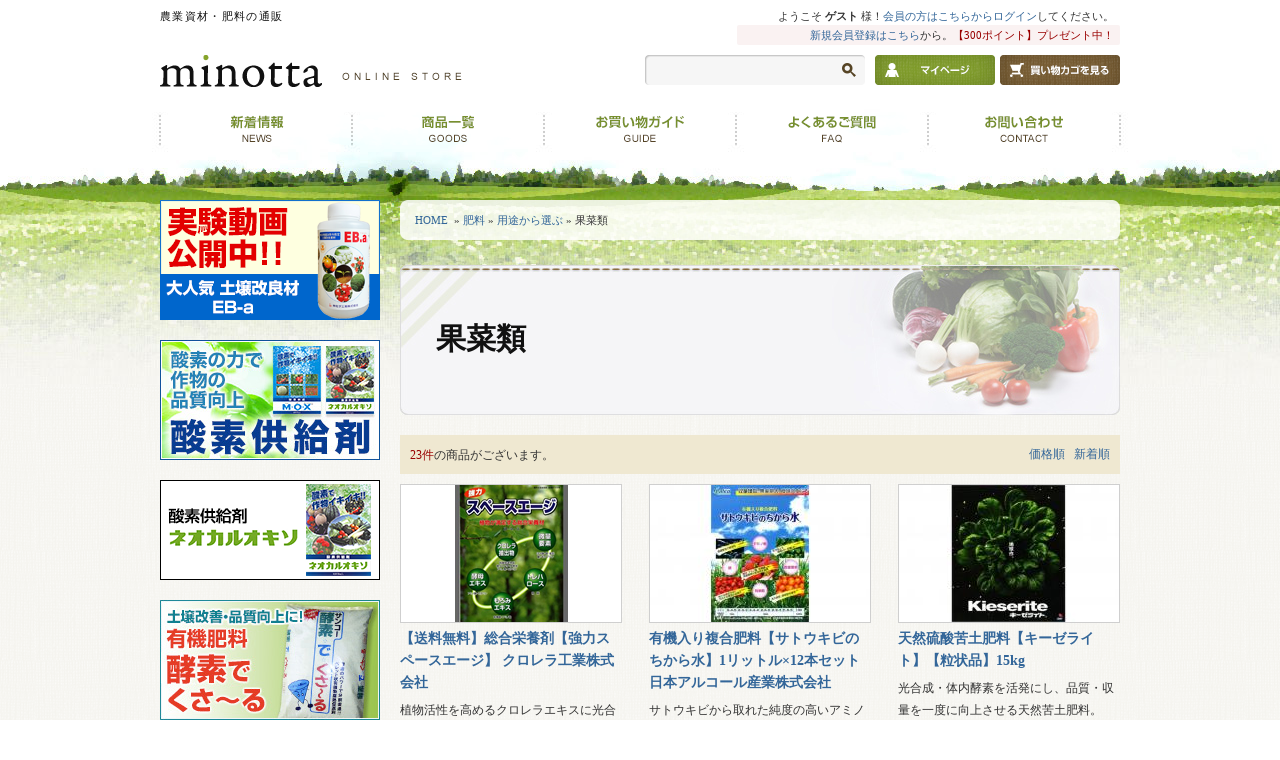

--- FILE ---
content_type: text/html; charset=UTF-8
request_url: https://www.minotta-store.com/products/category/10
body_size: 13159
content:
<?xml version="1.0" encoding="UTF-8"?>
<!DOCTYPE html PUBLIC "-//W3C//DTD XHTML 1.0 Transitional//EN" "http://www.w3.org/TR/xhtml1/DTD/xhtml1-transitional.dtd">

<html xmlns="http://www.w3.org/1999/xhtml" lang="ja" xml:lang="ja"  >
<head>
<meta http-equiv="Content-Type" content="text/html; charset=UTF-8" />
<meta http-equiv="Content-Script-Type" content="text/javascript" />
<meta http-equiv="Content-Style-Type" content="text/css" />

<title>果菜類 | 肥料・農薬の通販 minotta(クロロゲン・キーゼライト・EB-a・MOX・ネオカルオキソ)</title>
<meta name="description" content="土壌改良剤EB-a(イービーエー)や酸素供給剤のネオカルオキソ、肥料や農薬など、農業用品の通販サイトminotta(ミノッタ)です。" />
<meta name="keywords" content="EB-a,イービーエー,土壌改良剤,農業,肥料,農薬販売,農業資材,農業用品,農機具,ガーデニング,品揃え,安い,通販,minotta,ミノッタ" />
<link rel="shortcut icon" href="/user_data/packages/default/img/common/favicon.ico" />
<link rel="icon" type="image/vnd.microsoft.icon" href="/user_data/packages/default/img/common/favicon.ico" />

<script type="text/javascript" src="/user_data/packages/default/js/import.js"></script>
<link rel="stylesheet" href="/user_data/packages/default/css/import.css" type="text/css" media="all" />
<link rel="alternate" type="application/rss+xml" title="RSS" href="https://www.minotta-store.com/rss/" />

<script type="text/javascript">//<![CDATA[
    var productsClassCategories = {"117":{"__unselected":{"__unselected":{"name":"\u9078\u629e\u3057\u3066\u304f\u3060\u3055\u3044","product_class_id":"202","product_type":"1"}},"14":{"#":{"classcategory_id2":"","name":"\u9078\u629e\u3057\u3066\u304f\u3060\u3055\u3044"},"#0":{"classcategory_id2":"0","name":"","stock_find":true,"price01":"","price02":"5,610","point":"51","product_code":"122003000300","product_class_id":"202","product_type":"1","price01_no_inctax":"","price02_no_inctax":"5,100"}},"20":{"#":{"classcategory_id2":"","name":"\u9078\u629e\u3057\u3066\u304f\u3060\u3055\u3044"},"#0":{"classcategory_id2":"0","name":"","stock_find":true,"price01":"","price02":"47,300","point":"430","product_code":"122003000300","product_class_id":"204","product_type":"1","price01_no_inctax":"","price02_no_inctax":"43,000"}}},"105":{"__unselected":{"__unselected":{"name":"\u9078\u629e\u3057\u3066\u304f\u3060\u3055\u3044","product_class_id":"189","product_type":"1"}},"12":{"#":{"classcategory_id2":"","name":"\u9078\u629e\u3057\u3066\u304f\u3060\u3055\u3044"},"#0":{"classcategory_id2":"0","name":"","stock_find":true,"price01":"","price02":"15,708","point":"142","product_code":"188000010102","product_class_id":"189","product_type":"1","price01_no_inctax":"","price02_no_inctax":"14,280"}},"13":{"#":{"classcategory_id2":"","name":"\u9078\u629e\u3057\u3066\u304f\u3060\u3055\u3044"},"#0":{"classcategory_id2":"0","name":"","stock_find":true,"price01":"","price02":"15,708","point":"142","product_code":"188000010102","product_class_id":"188","product_type":"1","price01_no_inctax":"","price02_no_inctax":"14,280"}}},"102":{"__unselected":{"__unselected":{"name":"\u9078\u629e\u3057\u3066\u304f\u3060\u3055\u3044","product_class_id":"177","product_type":"1"}},"__unselected2":{"#":{"classcategory_id2":"","name":"\u9078\u629e\u3057\u3066\u304f\u3060\u3055\u3044"},"#0":{"classcategory_id2":"0","name":"","stock_find":true,"price01":"","price02":"3,102","point":"28","product_code":"122001100100","product_class_id":"177","product_type":"1"}},"0":{"#0":{"price01_no_inctax":"","price02_no_inctax":"2,820"}}},"99":{"__unselected":{"__unselected":{"name":"\u9078\u629e\u3057\u3066\u304f\u3060\u3055\u3044","product_class_id":"174","product_type":"1"}},"__unselected2":{"#":{"classcategory_id2":"","name":"\u9078\u629e\u3057\u3066\u304f\u3060\u3055\u3044"},"#0":{"classcategory_id2":"0","name":"","stock_find":true,"price01":"","price02":"1,628","point":"14","product_code":"189100102503","product_class_id":"174","product_type":"1"}},"0":{"#0":{"price01_no_inctax":"","price02_no_inctax":"1,480"}}},"97":{"__unselected":{"__unselected":{"name":"\u9078\u629e\u3057\u3066\u304f\u3060\u3055\u3044","product_class_id":"172","product_type":"1"}},"__unselected2":{"#":{"classcategory_id2":"","name":"\u9078\u629e\u3057\u3066\u304f\u3060\u3055\u3044"},"#0":{"classcategory_id2":"0","name":" (\u54c1\u5207\u308c\u4e2d)","stock_find":false,"price01":"","price02":"4,345","point":"39","product_code":"122001004100","product_class_id":"172","product_type":"1"}},"0":{"#0":{"price01_no_inctax":"","price02_no_inctax":"3,950"}}},"96":{"__unselected":{"__unselected":{"name":"\u9078\u629e\u3057\u3066\u304f\u3060\u3055\u3044","product_class_id":"171","product_type":"1"}},"__unselected2":{"#":{"classcategory_id2":"","name":"\u9078\u629e\u3057\u3066\u304f\u3060\u3055\u3044"},"#0":{"classcategory_id2":"0","name":" (\u54c1\u5207\u308c\u4e2d)","stock_find":false,"price01":"","price02":"4,785","point":"43","product_code":"122001004000","product_class_id":"171","product_type":"1"}},"0":{"#0":{"price01_no_inctax":"","price02_no_inctax":"4,350"}}},"74":{"__unselected":{"__unselected":{"name":"\u9078\u629e\u3057\u3066\u304f\u3060\u3055\u3044","product_class_id":"125","product_type":"1"}},"12":{"#":{"classcategory_id2":"","name":"\u9078\u629e\u3057\u3066\u304f\u3060\u3055\u3044"},"#0":{"classcategory_id2":"0","name":"","stock_find":true,"price01":"","price02":"15,818","point":"143","product_code":"188000010103","product_class_id":"125","product_type":"1","price01_no_inctax":"","price02_no_inctax":"14,380"}},"13":{"#":{"classcategory_id2":"","name":"\u9078\u629e\u3057\u3066\u304f\u3060\u3055\u3044"},"#0":{"classcategory_id2":"0","name":"","stock_find":true,"price01":"","price02":"15,818","point":"143","product_code":"188000010103","product_class_id":"124","product_type":"1","price01_no_inctax":"","price02_no_inctax":"14,380"}}},"41":{"__unselected":{"__unselected":{"name":"\u9078\u629e\u3057\u3066\u304f\u3060\u3055\u3044","product_class_id":"63","product_type":"1"}},"__unselected2":{"#":{"classcategory_id2":"","name":"\u9078\u629e\u3057\u3066\u304f\u3060\u3055\u3044"},"#0":{"classcategory_id2":"0","name":" (\u54c1\u5207\u308c\u4e2d)","stock_find":false,"price01":"","price02":"4,290","point":"39","product_code":"4","product_class_id":"63","product_type":"1"}},"0":{"#0":{"price01_no_inctax":"","price02_no_inctax":"3,900"}}},"30":{"__unselected":{"__unselected":{"name":"\u9078\u629e\u3057\u3066\u304f\u3060\u3055\u3044","product_class_id":"30","product_type":"1"}},"__unselected2":{"#":{"classcategory_id2":"","name":"\u9078\u629e\u3057\u3066\u304f\u3060\u3055\u3044"},"#0":{"classcategory_id2":"0","name":"","stock_find":true,"price01":"","price02":"3,256","point":"29","product_code":"29","product_class_id":"30","product_type":"1"}},"0":{"#0":{"price01_no_inctax":"","price02_no_inctax":"2,960"}}},"28":{"__unselected":{"__unselected":{"name":"\u9078\u629e\u3057\u3066\u304f\u3060\u3055\u3044","product_class_id":"28","product_type":"1"}},"__unselected2":{"#":{"classcategory_id2":"","name":"\u9078\u629e\u3057\u3066\u304f\u3060\u3055\u3044"},"#0":{"classcategory_id2":"0","name":" (\u54c1\u5207\u308c\u4e2d)","stock_find":false,"price01":"","price02":"8,415","point":"76","product_code":"33","product_class_id":"28","product_type":"1"}},"0":{"#0":{"price01_no_inctax":"","price02_no_inctax":"7,650"}}},"27":{"__unselected":{"__unselected":{"name":"\u9078\u629e\u3057\u3066\u304f\u3060\u3055\u3044","product_class_id":"27","product_type":"1"}},"__unselected2":{"#":{"classcategory_id2":"","name":"\u9078\u629e\u3057\u3066\u304f\u3060\u3055\u3044"},"#0":{"classcategory_id2":"0","name":" (\u54c1\u5207\u308c\u4e2d)","stock_find":false,"price01":"","price02":"8,415","point":"76","product_code":"32","product_class_id":"27","product_type":"1"}},"0":{"#0":{"price01_no_inctax":"","price02_no_inctax":"7,650"}}},"26":{"__unselected":{"__unselected":{"name":"\u9078\u629e\u3057\u3066\u304f\u3060\u3055\u3044","product_class_id":"26","product_type":"1"}},"__unselected2":{"#":{"classcategory_id2":"","name":"\u9078\u629e\u3057\u3066\u304f\u3060\u3055\u3044"},"#0":{"classcategory_id2":"0","name":" (\u54c1\u5207\u308c\u4e2d)","stock_find":false,"price01":"","price02":"8,415","point":"76","product_code":"31","product_class_id":"26","product_type":"1"}},"0":{"#0":{"price01_no_inctax":"","price02_no_inctax":"7,650"}}},"25":{"__unselected":{"__unselected":{"name":"\u9078\u629e\u3057\u3066\u304f\u3060\u3055\u3044","product_class_id":"25","product_type":"1"}},"__unselected2":{"#":{"classcategory_id2":"","name":"\u9078\u629e\u3057\u3066\u304f\u3060\u3055\u3044"},"#0":{"classcategory_id2":"0","name":"","stock_find":true,"price01":"","price02":"4,719","point":"42","product_code":"26","product_class_id":"25","product_type":"1"}},"0":{"#0":{"price01_no_inctax":"","price02_no_inctax":"4,290"}}},"22":{"__unselected":{"__unselected":{"name":"\u9078\u629e\u3057\u3066\u304f\u3060\u3055\u3044","product_class_id":"22","product_type":"1"}},"__unselected2":{"#":{"classcategory_id2":"","name":"\u9078\u629e\u3057\u3066\u304f\u3060\u3055\u3044"},"#0":{"classcategory_id2":"0","name":"","stock_find":true,"price01":"","price02":"2,530","point":"23","product_code":"23","product_class_id":"22","product_type":"1"}},"0":{"#0":{"price01_no_inctax":"","price02_no_inctax":"2,300"}}},"20":{"__unselected":{"__unselected":{"name":"\u9078\u629e\u3057\u3066\u304f\u3060\u3055\u3044","product_class_id":"20","product_type":"1"}},"__unselected2":{"#":{"classcategory_id2":"","name":"\u9078\u629e\u3057\u3066\u304f\u3060\u3055\u3044"},"#0":{"classcategory_id2":"0","name":"","stock_find":true,"price01":"","price02":"3,630","point":"33","product_code":"24","product_class_id":"20","product_type":"1"}},"0":{"#0":{"price01_no_inctax":"","price02_no_inctax":"3,300"}}},"19":{"__unselected":{"__unselected":{"name":"\u9078\u629e\u3057\u3066\u304f\u3060\u3055\u3044","product_class_id":"19","product_type":"1"}},"__unselected2":{"#":{"classcategory_id2":"","name":"\u9078\u629e\u3057\u3066\u304f\u3060\u3055\u3044"},"#0":{"classcategory_id2":"0","name":"","stock_find":true,"price01":"","price02":"5,038","point":"45","product_code":"19","product_class_id":"19","product_type":"1"}},"0":{"#0":{"price01_no_inctax":"","price02_no_inctax":"4,580"}}},"18":{"__unselected":{"__unselected":{"name":"\u9078\u629e\u3057\u3066\u304f\u3060\u3055\u3044","product_class_id":"18","product_type":"1"}},"__unselected2":{"#":{"classcategory_id2":"","name":"\u9078\u629e\u3057\u3066\u304f\u3060\u3055\u3044"},"#0":{"classcategory_id2":"0","name":"","stock_find":true,"price01":"","price02":"5,610","point":"51","product_code":"18","product_class_id":"18","product_type":"1"}},"0":{"#0":{"price01_no_inctax":"","price02_no_inctax":"5,100"}}},"17":{"__unselected":{"__unselected":{"name":"\u9078\u629e\u3057\u3066\u304f\u3060\u3055\u3044","product_class_id":"17","product_type":"1"}},"__unselected2":{"#":{"classcategory_id2":"","name":"\u9078\u629e\u3057\u3066\u304f\u3060\u3055\u3044"},"#0":{"classcategory_id2":"0","name":"","stock_find":true,"price01":"","price02":"2,365","point":"21","product_code":"122002300500","product_class_id":"17","product_type":"1"}},"0":{"#0":{"price01_no_inctax":"","price02_no_inctax":"2,150"}}},"16":{"__unselected":{"__unselected":{"name":"\u9078\u629e\u3057\u3066\u304f\u3060\u3055\u3044","product_class_id":"16","product_type":"1"}},"__unselected2":{"#":{"classcategory_id2":"","name":"\u9078\u629e\u3057\u3066\u304f\u3060\u3055\u3044"},"#0":{"classcategory_id2":"0","name":" (\u54c1\u5207\u308c\u4e2d)","stock_find":false,"price01":"","price02":"1,914","point":"17","product_code":"182002200200","product_class_id":"16","product_type":"1"}},"0":{"#0":{"price01_no_inctax":"","price02_no_inctax":"1,740"}}},"15":{"__unselected":{"__unselected":{"name":"\u9078\u629e\u3057\u3066\u304f\u3060\u3055\u3044","product_class_id":"207","product_type":"1"}},"21":{"#":{"classcategory_id2":"","name":"\u9078\u629e\u3057\u3066\u304f\u3060\u3055\u3044"},"#0":{"classcategory_id2":"0","name":"","stock_find":true,"price01":"","price02":"9,900","point":"90","product_code":"188000010101","product_class_id":"207","product_type":"1","price01_no_inctax":"","price02_no_inctax":"9,000"}}},"5":{"__unselected":{"__unselected":{"name":"\u9078\u629e\u3057\u3066\u304f\u3060\u3055\u3044","product_class_id":"5","product_type":"1"}},"__unselected2":{"#":{"classcategory_id2":"","name":"\u9078\u629e\u3057\u3066\u304f\u3060\u3055\u3044"},"#0":{"classcategory_id2":"0","name":" (\u54c1\u5207\u308c\u4e2d)","stock_find":false,"price01":"","price02":"3,916","point":"35","product_code":"122000900200","product_class_id":"5","product_type":"1"}},"0":{"#0":{"price01_no_inctax":"","price02_no_inctax":"3,560"}}},"4":{"__unselected":{"__unselected":{"name":"\u9078\u629e\u3057\u3066\u304f\u3060\u3055\u3044","product_class_id":"4","product_type":"1"}},"__unselected2":{"#":{"classcategory_id2":"","name":"\u9078\u629e\u3057\u3066\u304f\u3060\u3055\u3044"},"#0":{"classcategory_id2":"0","name":" (\u54c1\u5207\u308c\u4e2d)","stock_find":false,"price01":"","price02":"3,058","point":"27","product_code":"122003800300","product_class_id":"4","product_type":"1"}},"0":{"#0":{"price01_no_inctax":"","price02_no_inctax":"2,780"}}},"2":{"__unselected":{"__unselected":{"name":"\u9078\u629e\u3057\u3066\u304f\u3060\u3055\u3044","product_class_id":"2","product_type":"1"}},"__unselected2":{"#":{"classcategory_id2":"","name":"\u9078\u629e\u3057\u3066\u304f\u3060\u3055\u3044"},"#0":{"classcategory_id2":"0","name":" (\u54c1\u5207\u308c\u4e2d)","stock_find":false,"price01":"","price02":"3,487","point":"31","product_code":"122000902500","product_class_id":"2","product_type":"1"}},"0":{"#0":{"price01_no_inctax":"","price02_no_inctax":"3,170"}}}};function fnOnLoad(){fnSetClassCategories(document.product_form117);fnSetClassCategories(document.product_form105);fnSetClassCategories(document.product_form102);fnSetClassCategories(document.product_form99);fnSetClassCategories(document.product_form74);fnSetClassCategories(document.product_form30);fnSetClassCategories(document.product_form25);fnSetClassCategories(document.product_form22);fnSetClassCategories(document.product_form20);fnSetClassCategories(document.product_form19);fnSetClassCategories(document.product_form18);fnSetClassCategories(document.product_form17);fnSetClassCategories(document.product_form15);}
    $(function(){
        fnOnLoad(); 
    });
//]]></script>


<script type="text/javascript">

  (function(i,s,o,g,r,a,m){i['GoogleAnalyticsObject']=r;i[r]=i[r]||function(){
  (i[r].q=i[r].q||[]).push(arguments)},i[r].l=1*new Date();a=s.createElement(o),
  m=s.getElementsByTagName(o)[0];a.async=1;a.src=g;m.parentNode.insertBefore(a,m)
  })(window,document,'script','//www.google-analytics.com/analytics.js','ga');

  ga('create', 'UA-51633631-1', 'auto');
  ga('send', 'pageview');

</script>


<script src="//statics.a8.net/a8sales/a8sales.js"></script>

</head>

<!-- ▼BODY部 スタート -->

<body>

<noscript>
    <p>JavaScript を有効にしてご利用下さい.</p>
</noscript>


<div class="frame_outer">
    <a name="top" id="top"></a>

                            <div id="header" class="header">

<h1 class="logo"><span>農業資材・肥料の通販</span><a href="/"><img src="/user_data/packages/default/img/common/header/logo.png" alt="農業資材・肥料の通販 minotta ONLINE STORE" width="303" height="35" /></a></h1>

<ul class="global-navigation">
<li><a href="/news/"><img src="/user_data/packages/default/img/common/header/gnavi_001.png" alt="農業資材・肥料の通販 minotta ONLINE STORE 新着情報" width="190" height="30" /></a></li>
<li><a href="/products/list.php"><img src="/user_data/packages/default/img/common/header/gnavi_002.png" alt="農業資材・肥料の通販 minotta ONLINE STORE 商品一覧" width="190" height="30" /></a></li>
<li><a href="/guide/flow.php"><img src="/user_data/packages/default/img/common/header/gnavi_003.png" alt="農業資材・肥料の通販 minotta ONLINE STORE お買い物ガイド" width="190" height="30" /></a></li>
<li><a href="/user_data/faq.php"><img src="/user_data/packages/default/img/common/header/gnavi_004.png" alt="農業資材・肥料の通販 minotta ONLINE STORE よくあるご質問" width="190" height="30" /></a></li>
<li><a href="/contact/"><img src="/user_data/packages/default/img/common/header/gnavi_005.png" alt="農業資材・肥料の通販 minotta ONLINE STORE お問い合わせ" width="190" height="30" /></a></li>
<!-- /global-navigation --></ul>

<div id="search">
<form name="search_form" id="search_form" method="get" action="/products/list.php">
<input type="hidden" name="transactionid" value="a294089457dd1459ef594376079b19c790a74396" />
<input type="text" name="name" class="box140" maxlength="50" value="" />
<p class="btn-search"><input type="image" src="/user_data/packages/default/img/common/header/ico_search.png" alt="検索" name="search" /></p>
</form>
<!-- /search --></div>

<ul class="btn">
<li><a href="/mypage/login.php"><img src="/user_data/packages/default/img/common/header/btn_login.png" alt="農業資材・肥料の通販 minotta ONLINE STORE マイページ" width="120" height="30" /></a></li>
<li><a href="/cart/"><img src="/user_data/packages/default/img/common/header/btn_cart.png" alt="農業資材・肥料の通販 minotta ONLINE STORE 買い物カゴを見る" width="120" height="30" /></a></li>
<!-- /btn --></ul>

<!-- /header --></div>        
            
                        <div id="login_wrap">
<div id="login">
<form name="login_form" id="login_form" method="post" action="https://www.minotta-store.com/frontparts/login_check.php" onsubmit="return fnCheckLogin('login_form')">
    <input type="hidden" name="transactionid" value="a294089457dd1459ef594376079b19c790a74396" />
    <input type="hidden" name="mode" value="login" />
    <input type="hidden" name="url" value="/products/category/10" />
    <p class="welcome">
		        ようこそ <em>ゲスト</em> 様！<a href="/mypage/login.php">会員の方はこちらからログイン</a>してください。<br />
<span class="newentry"><a href="/entry/kiyaku.php">新規会員登録はこちら</a>から。<em>【300ポイント】プレゼント中！</em></span>
            </p>
</form>
<!-- /login --></div>
<!-- /login_wrap --></div>
            
    <div id="container" class="container">

                        
                            <div id="leftcolumn" class="sidebar">
                                                    <!-- ▼サイドバー -->
                                            <ul class="banner">

    <!-- <li><a href="https://checkout.rakuten.co.jp/" target="_blank"><img alt="楽天ペイ" src="https://checkout.rakuten.co.jp/p/common/img/rpay/w250_s_04.png?50575e2c98bb9a4239801b7c6f0f9d63" border="0" width="220"></a></li> -->
    
    <!--<li><img src="/user_data/packages/default/img/common/sidebar/bn_side_questionnaire.gif" alt="アンケートキャンペーン実施中！ご注文後に届くメールからアンケートに答えると支払い金額から300円値引き！" width="220" height="120" /></li>-->
    
    <li><a href="/products/details/99"><img src="/user_data/packages/default/img/common/sidebar/bn_side_eb_a.png" alt="EB-a" width="220" height="120" /></a></li>
    
    <li><a href="/user_data/mox_neokaruokiso.php"><img src="/user_data/packages/default/img/common/sidebar/bn_side_sanso.jpg" alt="酸素の力で作物の品質向上 酸素供給剤" width="220" height="120" /></a></li>
    
    <li><a href="/products/details/18"><img src="/user_data/packages/default/img/common/sidebar/bn_side_neocalkiso.png" alt="酸素供給剤 ネオカルオキソ(粒)" width="220" height="100" /></a></li>
    
    <!--<li><a href="/products/details/100"><img src="/user_data/packages/default/img/common/sidebar/bn_side_eb_ax3.jpg" alt="EB-a 3本セット" width="220" height="120" /></a></li>-->
    
    <li><a href="/products/details/20"><img src="/user_data/packages/default/img/common/sidebar/bn_side_kousodekusaru.jpg" alt="酵素でくさ～る" width="220" height="120" /></a></li>
    
    <li><a href="/products/list.php?transactionid=da55110e182d13491b89e3313b50c278a1896f9e&name=%E3%82%AF%E3%83%AD%E3%83%AD%E3%82%B2%E3%83%B3&search.x=0&search.y=0"><img src="/user_data/packages/default/img/common/sidebar/bn_side_chlorogen.png" alt="葉面散布液肥のベストセラー　クロロゲン" width="220" height="100"  /></a></li>
    
    <li><a href="/user_data/sunfulon.php"><img src="/user_data/packages/default/img/common/sidebar/bn_side_sunfulon.png" alt="サンフーロン" width="220" height="120" /></a></li>
    
    <li><a href="/products/details/102"><img src="/user_data/packages/default/img/common/sidebar/bn_side_kieserite.png" alt="土壌改良剤 キーゼライト(粒)" width="220" height="100" /></a></li>
    
    <li><a href="/products/details/97"><img src="/user_data/packages/default/img/common/sidebar/bn_side_sumitomoekihi2.png" alt="化成肥料 住友液肥2号" width="220" height="100" /></a></li>
    
    <li style="margin:30px 0 0 0;"><a href="/products/category/58"><img src="/user_data/packages/default/img/feature/bn_outlet.png" alt="アウトレット" width="220" height="80" /></a></li>
    
    <li style="margin:20px 0 -10px -10px;"><a href="/products/category/85"><img src="/user_data/packages/default/img/common/sidebar/bn_side_kyoudou.png" alt="5%OFF! お友達紹介＆共同購入キャンペーン" width="230" height="90"  /></a></li>
    
    <!--<li style="margin:30px 0 0 0;"><a href="/products/category/88"><img src="/user_data/packages/default/img/common/sidebar/bn_side_uvneckguard.jpg" alt="紫外線対策帽子フィールドベンチャーUVネックガード" width="220" height="120"  /></a></li>-->
    
    <!-- li><a href="/products/category/57"><img src="/user_data/packages/default/img/feature/bn_chlorogenic.png" alt="クロロゲンキャンペーン" width="220" height="160" /></a></li -->
    
    <li style="margin:10px 0 0 -10px;"><a href="/entry/kiyaku.php"><img src="/user_data/packages/default/img/common/sidebar/bn_entry.png" alt="農業資材・肥料の通販 minotta ONLINE STORE 新規会員登録で300ポイントプレゼント！" width="230" height="160" /></a></li>
    </ul>
    
    <div class="sidebar-unit category">
    <h2><img src="/user_data/packages/default/img/common/sidebar/title_category.png" alt="農業資材・肥料の通販 minotta ONLINE STORE 商品カテゴリー" width="220" height="46" /></h2>
    <div class="category001">
    <h3 style="margin-bottom:-5px;"><img src="/user_data/packages/default/img/common/sidebar/img_category_002.png" alt="肥料" width="220" height="70" /></h3>
    <dl>
    <dt><img src="/user_data/packages/default/img/common/sidebar/title_category_use.png" alt="用途から選ぶ" width="198" height="30" /></dt>
    <dd><ul>
    <li><a href="/products/category/16">水稲</a></li>
    <li><a href="/products/category/10">果菜類</a></li>
    <li><a href="/products/category/9">葉菜類</a></li>
    <li><a href="/products/category/11">根菜類</a></li>
    <li><a href="/products/category/12">果樹類</a></li>
    <li><a href="/products/category/13">花き類</a></li>
    <li><a href="/products/category/14">緑化・ゴルフ場</a></li>
    <!--<li><a href="/products/category/15">ゴルフ場</a></li>-->
    </ul></dd>
    <dt><img src="/user_data/packages/default/img/common/sidebar/title_category_category.png" alt="商品分類から選ぶ" width="198" height="30" /></dt>
    <dd><ul>
    <li><a href="/products/category/17">化成肥料</a></li>
    <li><a href="/products/category/18">有機肥料</a></li>
    <!-- li><a href="/products/category/31">有機化成</a></li -->
    <li><a href="/products/category/20">液肥</a></li>
    <li><a href="/products/category/19">培土</a></li>
    <li><a href="/products/category/22">土壌改良剤</a></li>
    <li><a href="/products/category/86">酵素供給剤</a></li>
    <li><a href="/products/category/89">有機JAS</a></li>
    <!--<li><a href="/products/category/23">機能性化成</a></li>-->
    <!--<li><a href="/products/category/21">栄養剤</a></li>-->
    </ul></dd>
    <dt><img src="/user_data/packages/default/img/common/sidebar/title_category_manufacturer.png" alt="メーカーから探す" width="198" height="30" /></dt>
    <dd><ul>
    <li><a href="/products/category/24">エムシー・ファーティコム株式会社</a></li>
    <!--
    <li><a href="/products/category/26">クロレラ工業株式会社</a></li>
    -->
    <li><a href="/products/category/46">三興株式会社</a></li>
    <li><a href="/products/category/25">住友化学株式会社</a></li>
    <li><a href="/products/category/45">スミリン農産工業株式会社</a></li>
    <li><a href="/products/category/47">株式会社日新化成</a></li>
    <li><a href="/products/category/44">その他</a></li>
    </ul></dd>
    </dl>
    </div>
    <div class="category003">
    <h3 style="margin-bottom:-6px;"><img src="/user_data/packages/default/img/common/sidebar/img_category_004.png" alt="農業資材・農機具他" width="220" height="86" /></h3>
    <dl>
    <dt><img src="/user_data/packages/default/img/common/sidebar/title_category_category.png" alt="商品分類から選ぶ" width="198" height="30" /></dt>
    <dd><ul>
    <!--<li><a href="/products/category/41">便利グッズ</a></li>
    <li><a href="/products/category/40">日よけ・シェード</a></li>-->
    <li><a href="/products/category/88">紫外線対策帽子</a></li>
    <li><a href="/products/category/39">防草シート</a></li>
    <li><a href="/products/category/53">芝刈り・草刈り機他</a></li>
    <li><a href="/products/category/54">噴霧器</a></li>
    <li><a href="/products/category/55">その他器具</a></li>
    </ul></dd>
    <dt><img src="/user_data/packages/default/img/common/sidebar/title_category_manufacturer.png" alt="メーカーから探す" width="198" height="30" /></dt>
    <dd><ul>
    <li><a href="/products/category/35">小泉製麻株式会社</a></li>
    <li><a href="/products/category/36">佐藤産業株式会社</a></li>
    <li><a href="/products/category/56">株式会社マキタ</a></li>
    <li><a href="/products/category/43">ヤマト農事株式会社</a></li>
    </ul></dd>
    </dl>
    </div>
    
    <div class="category002">
    <h3><img src="/user_data/packages/default/img/common/sidebar/img_category_005.png" alt="農薬" width="220" /></h3>
    <dl>
    <dt><img src="/user_data/packages/default/img/common/sidebar/title_category_use.png" alt="用途から選ぶ" width="198" height="30" /></dt>
    <dd><ul>
    <li><a href="/products/category/78">水稲</a></li>
    <li><a href="/products/category/71">葉菜類</a></li>
    <li><a href="/products/category/72">果菜類</a></li>
    <li><a href="/products/category/73">根菜類</a></li>
    <li><a href="/products/category/74">果樹類</a></li>
    <li><a href="/products/category/75">花き類</a></li>
    <li><a href="/products/category/76">緑化・ゴルフ場</a></li>
    </ul></dd>
    <dt><img src="/user_data/packages/default/img/common/sidebar/title_category_category.png" alt="商品分類から選ぶ" width="198" height="30" /></dt>
    <dd><ul>
    <li><a href="/products/category/83">除草剤</a></li>
    <li><a href="/products/category/82">殺虫剤</a></li>
    <li><a href="/products/category/81">殺菌剤</a></li>
    <li><a href="/products/category/80">水稲除草剤</a></li>
    <li><a href="/products/category/79">水稲箱処理剤</a></li>
    </ul></dd>
    <dt><img src="/user_data/packages/default/img/common/sidebar/title_category_manufacturer.png" alt="メーカーから探す" width="198" height="30" /></dt>
    <dd><ul>
    <li><a href="/products/category/84">その他</a></li>
    </ul></dd>
    </dl>
    </div>
    
    <!-- /sidebar-unit --></div>
    
    <div class="sidebar-unit guide">
    <h2><img src="/user_data/packages/default/img/common/sidebar/title_guide.png" alt="農業資材・肥料の通販 minotta ONLINE STORE お買い物ガイド" width="220" height="52" /></h2>
    <ul>
    <li class="first-child"><a href="/guide/flow.php">ご注文の流れ</a></li>
    <li><a href="/guide/payment.php">お支払について</a></li>
    <!--<li><a href="/guide/postage.php">送料について</a></li>-->
    <li><a href="/guide/delive.php">お届けについて</a></li>
    <li><a href="/guide/return.php">返品・交換について</a></li>
    <li><a href="/order/">特定商取引に基づく表記</a></li>
    <li><a href="http://www.gofield.co.jp/privacy.html" target="_blank">個人情報保護方針<img src="/user_data/packages/default/img/common/icon_openwin.png" alt="別ウィンドウで開く" width="10" height="10" class="openwin" /></a></li>
    <li><a href="/contact/">お問い合わせ</a></li>
    </ul>
    <!-- /sidebar-unit --></div>
    
    <div class="sidebar-unit calendar">
<h2><img src="/user_data/packages/default/img/common/sidebar/title_calendar.png" alt="minotta ONLINE STORE 営業日カレンダー" width="220" height="52" /></h2>

<table>
<caption class="month">2025年11月</caption>
<thead><tr><th>日</th><th>月</th><th>火</th><th>水</th><th>木</th><th>金</th><th>土</th></tr></thead>
<tr>
<td></td>
<td></td>
<td></td>
<td></td>
<td></td>
<td></td>
<td class="off">1</td>
</tr>
<tr>
<td class="off">2</td>
<td class="off">3</td>
<td>4</td>
<td>5</td>
<td>6</td>
<td>7</td>
<td class="off">8</td>
</tr>
<tr>
<td class="off">9</td>
<td>10</td>
<td>11</td>
<td>12</td>
<td>13</td>
<td>14</td>
<td class="off">15</td>
</tr>
<tr>
<td class="off">16</td>
<td>17</td>
<td>18</td>
<td>19</td>
<td class="today">20</td>
<td>21</td>
<td class="off">22</td>
</tr>
<tr>
<td class="off">23</td>
<td class="off">24</td>
<td>25</td>
<td>26</td>
<td>27</td>
<td>28</td>
<td class="off">29</td>
</tr>
<tr>
<td class="off">30</td>
<td></td>
<td></td>
<td></td>
<td></td>
<td></td>
<td></td>
</tr>
</table>
<p><span class="off"></span>…休業日</p>
<table>
<caption class="month">2025年12月</caption>
<thead><tr><th>日</th><th>月</th><th>火</th><th>水</th><th>木</th><th>金</th><th>土</th></tr></thead>
<tr>
<td></td>
<td>1</td>
<td>2</td>
<td>3</td>
<td>4</td>
<td>5</td>
<td class="off">6</td>
</tr>
<tr>
<td class="off">7</td>
<td>8</td>
<td>9</td>
<td>10</td>
<td>11</td>
<td>12</td>
<td class="off">13</td>
</tr>
<tr>
<td class="off">14</td>
<td>15</td>
<td>16</td>
<td>17</td>
<td>18</td>
<td>19</td>
<td class="off">20</td>
</tr>
<tr>
<td class="off">21</td>
<td>22</td>
<td>23</td>
<td>24</td>
<td>25</td>
<td>26</td>
<td class="off">27</td>
</tr>
<tr>
<td class="off">28</td>
<td class="off">29</td>
<td class="off">30</td>
<td class="off">31</td>
<td></td>
<td></td>
<td></td>
</tr>
</table>
<p><span class="off"></span>…休業日</p>

<!-- /sidebar-unit --></div>
    
    <div class="sidebar-unit mobile">
    <h2><img src="/user_data/packages/default/img/common/sidebar/title_mobile.png" alt="農業資材・肥料の通販 minotta ONLINE STORE モバイルサイト" width="220" height="80" /></h2>
    <p><img src="/user_data/packages/default/img/common/sidebar/img_mobile.png" alt="農業資材・肥料の通販 minotta ONLINE STORE 携帯電話、スマートフォンでもご覧になれます。QRコードを読み取ってアクセスしてください。" width="220" height="66" /></p>
    <!-- /sidebar-unit --></div>                                        <!-- ▲サイドバー -->
                                            </div>
                
                <div
                                                id="two_maincolumn_right"
                                        class="contents"
        >


                        <p class="topic-path">
            <a href="https://www.minotta-store.com/">HOME</a>                            &nbsp;&raquo;&nbsp;<a href="/products/category/1">肥料</a>&nbsp;&raquo;&nbsp;<a href="/products/category/3">用途から選ぶ</a>&nbsp;&raquo;&nbsp;果菜類
                        </p>
                        
                                                            <!-- ▼増税注意書き -->
                                            <!--<p style="margin:5px 0 20px;"><img src="https://www.gofield.co.jp/shop/img/tax-b.gif" alt="消費税率変更に伴うお知らせ／2019年10月1日より、消費税が8％から10％に変更になります。出荷・発送のタイミングが2019年10月1日以降となるご注文は、2019年9月30日以前のご注文であっても、新税率の10％が適用されます。旧税率で記載された商品のご注文が完了した場合でも、発送日が2019年10月1日以降となる場合は、増税分の料金を後から追加請求させていただきます。ご不明な点がございましたらお問い合わせください。" /></p>
-->                                        <!-- ▲増税注意書き -->
                                        
            <!-- ▼メイン -->
            
 
<script type="text/javascript" src="/js/products.js"></script>
<script type="text/javascript">//<![CDATA[
    function fnSetClassCategories(form, classcat_id2_selected) {
        var $form = $(form);
        var product_id = $form.find('input[name=product_id]').val();
        var $sele1 = $form.find('select[name=classcategory_id1]');
        var $sele2 = $form.find('select[name=classcategory_id2]');
        setClassCategories($form, product_id, $sele1, $sele2, classcat_id2_selected);
    }
    // 並び順を変更
    function fnChangeOrderby(orderby) {
        fnSetVal('orderby', orderby);
        fnSetVal('pageno', 1);
        fnSubmit();
    }
    // 表示件数を変更
    function fnChangeDispNumber(dispNumber) {
        fnSetVal('disp_number', dispNumber);
        fnSetVal('pageno', 1);
        fnSubmit();
    }
    // 買い物カゴに入れる
    function fnInCart(productForm) {
        var searchForm = $("#form1");
        var cartForm = $(productForm);
        // 検索条件を引き継ぐ
        var hiddenValues = ['mode','category_id','maker_id','name','orderby','disp_number','pageno','rnd'];
        $.each(hiddenValues, function(){
            // 商品別のフォームに検索条件の値があれば上書き
            if (cartForm.has('input[name='+this+']').length != 0) {
                cartForm.find('input[name='+this+']').val(searchForm.find('input[name='+this+']').val());
            }
            // なければ追加
            else {
                cartForm.append($('<input type="hidden" />').attr("name", this).val(searchForm.find('input[name='+this+']').val()));
            }
        });
        // 商品別のフォームを送信
        cartForm.submit();
    }
//]]></script>

<div id="undercolumn">
    <form name="form1" id="form1" method="post" action="?">
        <input type="hidden" name="transactionid" value="a294089457dd1459ef594376079b19c790a74396" />
        <input type="hidden" name="mode" value="" />
                <input type="hidden" name="category_id" value="10" />
        <input type="hidden" name="maker_id" value="0" />
        <input type="hidden" name="name" value="" />
                        <input type="hidden" name="orderby" value="" />
        <input type="hidden" name="disp_number" value="" />
        <input type="hidden" name="pageno" value="" />
                <input type="hidden" name="rnd" value="jea" />
    </form>

    <!--★タイトル★-->

    <h1 class="title">果菜類</h1>

    <div class="lp">

    

    <!--▼ブロック読込▼-->
                        <!--▲ブロック読込▲-->

    <!-- /lp --></div>


    <!--▼検索条件-->
        <!--▲検索条件-->

    <!--▼ページナビ(本文)-->
        <!--▲ページナビ(本文)-->

    <!--▼商品-->
    <div class="products-list">
    
        
    <div class="pagenavigation">

            <!--▼件数-->
            <div>
                <span class="attention">23件</span>の商品がございます。
            </div>
            <!--▲件数-->

            <!--▼ページナビ(上部)-->
            <form name="page_navi_top" id="page_navi_top" action="?" method="post">
                <input type="hidden" name="transactionid" value="a294089457dd1459ef594376079b19c790a74396" />
                        <div class="pagenumber_area clearfix">
            <div class="change">
                                    <a href="javascript:fnChangeOrderby('price');">価格順</a>
                &nbsp;
                                        <a href="javascript:fnChangeOrderby('date');">新着順</a>
                                            </div>
            <div class="navi">&nbsp;</div>
        </div>
                </form>
            <!--▲ページナビ(上部)-->

    <!-- /pagenavigation --></div>

        
                        
                <ul>
        
        <li  >
        <dl>
        <dt><a href="/products/detail.php?product_id=117">
                <img src="/upload/save_image/11071114_5a0116fb14d6f.jpg" alt="【送料無料】総合栄養剤【強力スペースエージ】 クロレラ工業株式会社" class="picture" /></a></dt>
                <dd class="name"><a href="/products/detail.php?product_id=117">【送料無料】総合栄養剤【強力スペースエージ】 クロレラ工業株式会社</a></dd>
        <dd class="description">植物活性を高めるクロレラエキスに光合成促進に重点を置いた、微量要素、酵母、もろみ、トレハロースを配合した液肥です。</dd>
        <dd class="price">
                        <span class="price">
            
                <span id="price02_default_117">5,610～47,300</span><span id="price02_dynamic_117"></span>円（税込）
                
                            </span>
        </dd>
                
        </dl></li>
        
        
    
        
                        
        
        <li  >
        <dl>
        <dt><a href="/products/detail.php?product_id=105">
                <img src="/upload/save_image/06190255_53a1d2961e3bc.jpg" alt="有機入り複合肥料【サトウキビのちから水】1リットル×12本セット 日本アルコール産業株式会社" class="picture" /></a></dt>
                <dd class="name"><a href="/products/detail.php?product_id=105">有機入り複合肥料【サトウキビのちから水】1リットル×12本セット 日本アルコール産業株式会社</a></dd>
        <dd class="description">サトウキビから取れた純度の高いアミノ酸が特徴であり、野菜から芝まで幅広く使用できます。</dd>
        <dd class="price">
                        <span class="price">
            
                <span id="price02_default_105">15,708</span><span id="price02_dynamic_105"></span>円（税込）
                
                            </span>
        </dd>
                
        </dl></li>
        
        
    
        
                        
        
        <li class="last-child" >
        <dl>
        <dt><a href="/products/detail.php?product_id=102">
                <img src="/upload/save_image/06190235_53a1cdc8bb205.jpg" alt="天然硫酸苦土肥料【キーゼライト】【粒状品】15kg" class="picture" /></a></dt>
                <dd class="name"><a href="/products/detail.php?product_id=102">天然硫酸苦土肥料【キーゼライト】【粒状品】15kg</a></dd>
        <dd class="description">光合成・体内酵素を活発にし、品質・収量を一度に向上させる天然苦土肥料。<br />
水溶性のため直接根にあたらなくても効果を発揮。即効性と緩効性を兼ね合わせた肥料。</dd>
        <dd class="price">
                        <span class="price">
            
                <span id="price02_default_102">3,102</span><span id="price02_dynamic_102"></span>円（税込）
                
                            </span>
        </dd>
                
        </dl></li>
                </ul>
        
        
    
        
                        
                <ul>
        
        <li  >
        <dl>
        <dt><a href="/products/detail.php?product_id=99">
                <img src="/upload/save_image/05192053_573da94caa0e2.jpg" alt="土壌改良材【EB-a (イービーエー) 】1リットル 林化学(株)" class="picture" /></a></dt>
                <dd class="name"><a href="/products/detail.php?product_id=99">土壌改良材【EB-a (イービーエー) 】1リットル 林化学(株)</a></dd>
        <dd class="description">EB-a (イービーエー)は、水に薄めて撒くだけの土壌改良材。土の水はけ改善、通気性改善、保肥力改善に。水に薄めて撒くだけなので、とても簡単。</dd>
        <dd class="price">
                        <span class="price">
            
                <span id="price02_default_99">1,628</span><span id="price02_dynamic_99"></span>円（税込）
                
                            </span>
        </dd>
                
        </dl></li>
        
        
    
        
                        
        
        <li  >
        <dl>
        <dt><a href="/products/detail.php?product_id=97">
                <img src="/upload/save_image/07072043_53ba87d16437c.jpg" alt="化成肥料【住友液肥2号 10-5-8】20kg 住友化学株式会社" class="picture" /></a></dt>
                <dd class="name"><a href="/products/detail.php?product_id=97">化成肥料【住友液肥2号 10-5-8】20kg 住友化学株式会社</a></dd>
        <dd class="description">窒素10%、燐酸5%、加里8%の化成液肥。</dd>
        <dd class="price">
                        <span class="price">
            
                <span id="price02_default_97">4,345</span><span id="price02_dynamic_97"></span>円（税込）
                
                                <!--▼在庫切れ表示--><br />
                <span class="attention">申し訳ございませんが、只今品切れ中です。</span>
                <!--▲在庫切れ表示-->
                            </span>
        </dd>
                
        </dl></li>
        
        
    
        
                        
        
        <li class="last-child" >
        <dl>
        <dt><a href="/products/detail.php?product_id=96">
                <img src="/upload/save_image/07072046_53ba8879d1f30.jpg" alt="化成肥料【住友液肥1号 15-6-6】20kg 住友化学株式会社" class="picture" /></a></dt>
                <dd class="name"><a href="/products/detail.php?product_id=96">化成肥料【住友液肥1号 15-6-6】20kg 住友化学株式会社</a></dd>
        <dd class="description">窒素15%、燐酸6%、加里6%の化成液肥</dd>
        <dd class="price">
                        <span class="price">
            
                <span id="price02_default_96">4,785</span><span id="price02_dynamic_96"></span>円（税込）
                
                                <!--▼在庫切れ表示--><br />
                <span class="attention">申し訳ございませんが、只今品切れ中です。</span>
                <!--▲在庫切れ表示-->
                            </span>
        </dd>
                
        </dl></li>
                </ul>
        
        
    
        
                        
                <ul>
        
        <li  >
        <dl>
        <dt><a href="/products/detail.php?product_id=74">
                <img src="/upload/save_image/06190255_53a1d2961e3bc.jpg" alt="有機入り複合肥料【サトウキビのちから水】4リットル×4本セット 日本アルコール産業株式会社" class="picture" /></a></dt>
                <dd class="name"><a href="/products/detail.php?product_id=74">有機入り複合肥料【サトウキビのちから水】4リットル×4本セット 日本アルコール産業株式会社</a></dd>
        <dd class="description">サトウキビから取れた純度の高いアミノ酸が特徴であり、野菜から芝まで幅広く使用できます。</dd>
        <dd class="price">
                        <span class="price">
            
                <span id="price02_default_74">15,818</span><span id="price02_dynamic_74"></span>円（税込）
                
                            </span>
        </dd>
                
        </dl></li>
        
        
    
        
                        
        
        <li  >
        <dl>
        <dt><a href="/products/detail.php?product_id=41">
                <img src="/upload/save_image/07111924_53bfbb5a9fae8.jpg" alt="化成肥料【園芸化成482】20kg MCファーティコム株式会社" class="picture" /></a></dt>
                <dd class="name"><a href="/products/detail.php?product_id=41">化成肥料【園芸化成482】20kg MCファーティコム株式会社</a></dd>
        <dd class="description">野菜用肥料</dd>
        <dd class="price">
                        <span class="price">
            
                <span id="price02_default_41">4,290</span><span id="price02_dynamic_41"></span>円（税込）
                
                                <!--▼在庫切れ表示--><br />
                <span class="attention">申し訳ございませんが、只今品切れ中です。</span>
                <!--▲在庫切れ表示-->
                            </span>
        </dd>
                
        </dl></li>
        
        
    
        
                        
        
        <li class="last-child" >
        <dl>
        <dt><a href="/products/detail.php?product_id=30">
                <img src="/upload/save_image/06230138_53a7067610b56.jpg" alt="有機肥料【プロアミノS52号】20kg 昭光通商株式会社" class="picture" /></a></dt>
                <dd class="name"><a href="/products/detail.php?product_id=30">有機肥料【プロアミノS52号】20kg 昭光通商株式会社</a></dd>
        <dd class="description">元肥に、追肥に施すだけ!アミノ酸肥料</dd>
        <dd class="price">
                        <span class="price">
            
                <span id="price02_default_30">3,256</span><span id="price02_dynamic_30"></span>円（税込）
                
                            </span>
        </dd>
                
        </dl></li>
                </ul>
        
        
    
        
                        
                <ul>
        
        <li  >
        <dl>
        <dt><a href="/products/detail.php?product_id=28">
                <img src="/upload/save_image/03292340_55180ee6da760.jpg" alt="葉面散布剤【クロロゲン(黄)】5kg 玉名化学株式会社" class="picture" /></a></dt>
                <dd class="name"><a href="/products/detail.php?product_id=28">葉面散布剤【クロロゲン(黄)】5kg 玉名化学株式会社</a></dd>
        <dd class="description">栄養生長から生殖成長への転換</dd>
        <dd class="price">
                        <span class="price">
            
                <span id="price02_default_28">8,415</span><span id="price02_dynamic_28"></span>円（税込）
                
                                <!--▼在庫切れ表示--><br />
                <span class="attention">申し訳ございませんが、只今品切れ中です。</span>
                <!--▲在庫切れ表示-->
                            </span>
        </dd>
                
        </dl></li>
        
        
    
        
                        
        
        <li  >
        <dl>
        <dt><a href="/products/detail.php?product_id=27">
                <img src="/upload/save_image/03292316_5518094995d81.jpg" alt="葉面散布剤【クロロゲン(青)】5kg 玉名化学株式会社" class="picture" /></a></dt>
                <dd class="name"><a href="/products/detail.php?product_id=27">葉面散布剤【クロロゲン(青)】5kg 玉名化学株式会社</a></dd>
        <dd class="description">初期生育用</dd>
        <dd class="price">
                        <span class="price">
            
                <span id="price02_default_27">8,415</span><span id="price02_dynamic_27"></span>円（税込）
                
                                <!--▼在庫切れ表示--><br />
                <span class="attention">申し訳ございませんが、只今品切れ中です。</span>
                <!--▲在庫切れ表示-->
                            </span>
        </dd>
                
        </dl></li>
        
        
    
        
                        
        
        <li class="last-child" >
        <dl>
        <dt><a href="/products/detail.php?product_id=26">
                <img src="/upload/save_image/03292330_55180c807965f.jpg" alt="葉面散布剤【クロロゲン(赤)】5kg 玉名化学株式会社" class="picture" /></a></dt>
                <dd class="name"><a href="/products/detail.php?product_id=26">葉面散布剤【クロロゲン(赤)】5kg 玉名化学株式会社</a></dd>
        <dd class="description">後期生育用</dd>
        <dd class="price">
                        <span class="price">
            
                <span id="price02_default_26">8,415</span><span id="price02_dynamic_26"></span>円（税込）
                
                                <!--▼在庫切れ表示--><br />
                <span class="attention">申し訳ございませんが、只今品切れ中です。</span>
                <!--▲在庫切れ表示-->
                            </span>
        </dd>
                
        </dl></li>
                </ul>
        
        
    
        
                        
                <ul>
        
        <li  >
        <dl>
        <dt><a href="/products/detail.php?product_id=25">
                <img src="/upload/save_image/06241658_53a92fa6acd99.jpg" alt="化成肥料・機能性化成【骨燐(粒)】20kg" class="picture" /></a></dt>
                <dd class="name"><a href="/products/detail.php?product_id=25">化成肥料・機能性化成【骨燐(粒)】20kg</a></dd>
        <dd class="description">根作り、葉作り、実を作る。</dd>
        <dd class="price">
                        <span class="price">
            
                <span id="price02_default_25">4,719</span><span id="price02_dynamic_25"></span>円（税込）
                
                            </span>
        </dd>
                
        </dl></li>
        
        
    
        
                        
        
        <li  >
        <dl>
        <dt><a href="/products/detail.php?product_id=22">
                <img src="/upload/save_image/06241715_53a933b4252b7.jpg" alt="たね培土1号" class="picture" /></a></dt>
                <dd class="name"><a href="/products/detail.php?product_id=22">たね培土1号</a></dd>
        <dd class="description">根張り抜群!スムーズな活着。</dd>
        <dd class="price">
                        <span class="price">
            
                <span id="price02_default_22">2,530</span><span id="price02_dynamic_22"></span>円（税込）
                
                            </span>
        </dd>
                
        </dl></li>
        
        
    
        
                        
        
        <li class="last-child" >
        <dl>
        <dt><a href="/products/detail.php?product_id=20">
                <img src="/upload/save_image/06241706_53a931773f985.jpg" alt="有機肥料【酵素でくさーる】15kg 三興株式会社" class="picture" /></a></dt>
                <dd class="name"><a href="/products/detail.php?product_id=20">有機肥料【酵素でくさーる】15kg 三興株式会社</a></dd>
        <dd class="description">酵素のチカラで、ワラや野菜残さの分解促進!</dd>
        <dd class="price">
                        <span class="price">
            
                <span id="price02_default_20">3,630</span><span id="price02_dynamic_20"></span>円（税込）
                
                            </span>
        </dd>
                
        </dl></li>
                </ul>
        
        
    
        
                        
                <ul>
        
        <li  >
        <dl>
        <dt><a href="/products/detail.php?product_id=19">
                <img src="/upload/save_image/06241710_53a9327e877c5.jpg" alt="酸素供給剤【MOX】10kg 即効性液体タイプ" class="picture" /></a></dt>
                <dd class="name"><a href="/products/detail.php?product_id=19">酸素供給剤【MOX】10kg 即効性液体タイプ</a></dd>
        <dd class="description">土壌中の金属や有機物と触れることにより即効的に酸素を放出します。</dd>
        <dd class="price">
                        <span class="price">
            
                <span id="price02_default_19">5,038</span><span id="price02_dynamic_19"></span>円（税込）
                
                            </span>
        </dd>
                
        </dl></li>
        
        
    
        
                        
        
        <li  >
        <dl>
        <dt><a href="/products/detail.php?product_id=18">
                <img src="/upload/save_image/06241714_53a9335ace56c.jpg" alt="酸素供給剤【ネオカルオキソ(粒)】10kg 長期間効果の粒剤タイプ" class="picture" /></a></dt>
                <dd class="name"><a href="/products/detail.php?product_id=18">酸素供給剤【ネオカルオキソ(粒)】10kg 長期間効果の粒剤タイプ</a></dd>
        <dd class="description">酸素を供給し、酸素欠乏になりやすい土壌を健全な土壌に改善します。</dd>
        <dd class="price">
                        <span class="price">
            
                <span id="price02_default_18">5,610</span><span id="price02_dynamic_18"></span>円（税込）
                
                            </span>
        </dd>
                
        </dl></li>
        
        
    
        
                        
        
        <li class="last-child" >
        <dl>
        <dt><a href="/products/detail.php?product_id=17">
                <img src="/upload/save_image/06190316_53a1d7704120f.jpg" alt="有機肥料【イーストパワー】15kg" class="picture" /></a></dt>
                <dd class="name"><a href="/products/detail.php?product_id=17">有機肥料【イーストパワー】15kg</a></dd>
        <dd class="description">作物が吸収する事で、根張りの促進、生理活性が高まります。</dd>
        <dd class="price">
                        <span class="price">
            
                <span id="price02_default_17">2,365</span><span id="price02_dynamic_17"></span>円（税込）
                
                            </span>
        </dd>
                
        </dl></li>
                </ul>
        
        
    
        
                        
                <ul>
        
        <li  >
        <dl>
        <dt><a href="/products/detail.php?product_id=16">
                <img src="/upload/save_image/06190308_53a1d5a81afbc.jpg" alt="土太郎(園芸育苗培土)" class="picture" /></a></dt>
                <dd class="name"><a href="/products/detail.php?product_id=16">土太郎(園芸育苗培土)</a></dd>
        <dd class="description">家庭菜園からプロの農家様まで!</dd>
        <dd class="price">
                        <span class="price">
            
                <span id="price02_default_16">1,914</span><span id="price02_dynamic_16"></span>円（税込）
                
                                <!--▼在庫切れ表示--><br />
                <span class="attention">申し訳ございませんが、只今品切れ中です。</span>
                <!--▲在庫切れ表示-->
                            </span>
        </dd>
                
        </dl></li>
        
        
    
        
                        
        
        <li  >
        <dl>
        <dt><a href="/products/detail.php?product_id=15">
                <img src="/upload/save_image/06190255_53a1d2961e3bc.jpg" alt="有機入り複合肥料【サトウキビのちから水】20kg 日本アルコール産業株式会社" class="picture" /></a></dt>
                <dd class="name"><a href="/products/detail.php?product_id=15">有機入り複合肥料【サトウキビのちから水】20kg 日本アルコール産業株式会社</a></dd>
        <dd class="description">サトウキビから取れた純度の高いアミノ酸が特徴であり、野菜から芝まで幅広く使用できます。</dd>
        <dd class="price">
                        <span class="price">
            
                <span id="price02_default_15">9,900</span><span id="price02_dynamic_15"></span>円（税込）
                
                            </span>
        </dd>
                
        </dl></li>
        
        
    
        
                        
        
        <li class="last-child" >
        <dl>
        <dt><a href="/products/detail.php?product_id=5">
                <img src="/upload/save_image/07021312_53b386bbb8425.jpg" alt="化成肥料【16-16-16】20kg" class="picture" /></a></dt>
                <dd class="name"><a href="/products/detail.php?product_id=5">化成肥料【16-16-16】20kg</a></dd>
        <dd class="description">窒素16%、燐酸16%、加里16%　何にでも使用できるオールマイティの化成肥料</dd>
        <dd class="price">
                        <span class="price">
            
                <span id="price02_default_5">3,916</span><span id="price02_dynamic_5"></span>円（税込）
                
                                <!--▼在庫切れ表示--><br />
                <span class="attention">申し訳ございませんが、只今品切れ中です。</span>
                <!--▲在庫切れ表示-->
                            </span>
        </dd>
                
        </dl></li>
                </ul>
        
        
    
        
                        
                <ul>
        
        <li  >
        <dl>
        <dt><a href="/products/detail.php?product_id=4">
                <img src="/upload/save_image/12051031_5a25f704bbe4b.jpg" alt="有機肥料・土壌改良剤【ニューオスマックエコ】500ml 林化学(株)" class="picture" /></a></dt>
                <dd class="name"><a href="/products/detail.php?product_id=4">有機肥料・土壌改良剤【ニューオスマックエコ】500ml 林化学(株)</a></dd>
        <dd class="description">液肥に混用して散布すると、根圏域まで効率よく浸透。土壌の水分バランスを良好に保ちます。植物表面の水分や養分吸収の効率の向上にも。</dd>
        <dd class="price">
                        <span class="price">
            
                <span id="price02_default_4">3,058</span><span id="price02_dynamic_4"></span>円（税込）
                
                                <!--▼在庫切れ表示--><br />
                <span class="attention">申し訳ございませんが、只今品切れ中です。</span>
                <!--▲在庫切れ表示-->
                            </span>
        </dd>
                
        </dl></li>
        
        
    
        
                        
        
        <li class="last-child" >
        <dl>
        <dt><a href="/products/detail.php?product_id=2">
                <img src="/upload/save_image/07021312_53b3869f8f70d.jpg" alt="化成肥料【14-14-14】20kg" class="picture" /></a></dt>
                <dd class="name"><a href="/products/detail.php?product_id=2">化成肥料【14-14-14】20kg</a></dd>
        <dd class="description">窒素14%、燐酸14%、加里14%　何にでも使用できるオールマイティの化成肥料</dd>
        <dd class="price">
                        <span class="price">
            
                <span id="price02_default_2">3,487</span><span id="price02_dynamic_2"></span>円（税込）
                
                                <!--▼在庫切れ表示--><br />
                <span class="attention">申し訳ございませんが、只今品切れ中です。</span>
                <!--▲在庫切れ表示-->
                            </span>
        </dd>
                
        </dl></li>
                </ul>
        
        
    <div class="pagenavigation">

            <!--▼ページナビ(下部)-->
            <form name="page_navi_bottom" id="page_navi_bottom" action="?" method="post">
                <input type="hidden" name="transactionid" value="a294089457dd1459ef594376079b19c790a74396" />
                        <div class="pagenumber_area clearfix">
            <div class="change">
                                    <a href="javascript:fnChangeOrderby('price');">価格順</a>
                &nbsp;
                                        <a href="javascript:fnChangeOrderby('date');">新着順</a>
                                            </div>
            <div class="navi">&nbsp;</div>
        </div>
                </form>
            <!--▲ページナビ(下部)-->

    <!-- /pagenavigation --></div>

        
    
    <!-- /products-list --></div>

</div>            <!-- ▲メイン -->

                                                            <!-- ▼ご注文前に必ずお読みください -->
                                            <div class="readme-frame">

    <h2 class="none"><img src="/user_data/packages/default/img/common/readme/title_readme.png" alt="農業資材・肥料の通販 minotta ONLINE STORE ご注文前に必ずお読みください" width="720" height="58" /></h2>
    
    <div class="readme-unit">
    <h3>商品ご使用上の注意</h3>
    <p>ご使用の際は、商品記載のラベルを十分に確認の上、ご使用ください。また、お取り扱いの際は十分ご注意ください。</p>
    
    <h3>ご注文からお手元に届くまで</h3>
    <!--p>通常、ご注文から4～5営業日程度で発送いたします。</p-->
    <ul class="list">
    <li>商品品薄の場合、ご注文が集中した場合、お客様がお住まいの地域によってはお届けに時間がかかる場合がございます。あらかじめご了承ください。</li>
    <li>売り切れなどにより商品をお届けできない場合は、ご連絡いたします。</li>
    </ul>
    <p class="anchor"><a href="/guide/flow.php">ご注文等の詳しい説明はこちら</a></p>
    
    <h3>お支払い方法について</h3>
    <p>お支払いは、<!--楽天ペイ、-->クレジットカード<!--、後払い（銀行振込、郵便振替、コンビニ払い、LINE Pay）-->がご利用いただけます。<!--後払いの場合、手数料205円を頂戴いたします。--></p>
    <!-- <p><a href='https://checkout.rakuten.co.jp/' target='_blank'><img alt='楽天ペイ' src='https://checkout.rakuten.co.jp/p/common/img/rpay/w150_r_04.png?50575e2c98bb9a4239801b7c6f0f9d63' border='0'></a></p> -->
    <p><img src="/user_data/packages/default/img/common/readme/img_card.png" alt="農業資材・肥料の通販 minotta ONLINE STORE ご利用可能なカードの種類" width="228" height="43" /></p>
    <p class="anchor"><a href="/guide/payment.php">お支払い方法の詳しい説明はこちら</a></p>
    
    <h3>個人情報について</h3>
    <p>お客様からいただいた個人情報は商品の発送とご連絡以外には一切使用致しません。当社が責任をもって安全に蓄積・保管し、第三者に譲渡・提供することはございません。</p>
    <p class="anchor"><a href="http://www.gofield.co.jp/privacy.html" target="_blank">詳しくは個人情報保護に対する基本指針</a><img src="/user_data/packages/default/img/common/icon_openwin.png" alt="別ウィンドウで開く" width="10" height="10" class="openwin" /></p>
    <!-- /readme-unit --></div>
    
    <div class="readme-unit">
    <h3>返品・交換について</h3>
    <p>未開封、未使用の商品に限り商品到着後3日以内であれば返品を受け付けます。返品をされる時は、お問合せフォームより必ず弊社へご連絡を下さい。また、返品時の送料はお客様のご負担となります。</p>
    <p class="anchor"><a href="/guide/return.php">返品・交換の詳しい説明はこちら</a></p>
    
    <h3>配送方法・配送料金について</h3>
    <p>送料は、お届け先や商品の重量により異なります。<!--商品はヤマト運輸または四国高速でお届けします。<br />
    重量20Kg以内であれば、北海道が1,530円、東北が1,060円、関東・北陸甲信越が700円、東海が600円、関西・中国・九州が550円、四国が400円、沖縄が1,220円です。--></p>
    <ul class="rice" style="margin-top:0;">
    <li>※ご注文内容確認後、商品の在庫確認を行い、商品代金・送料・手数料（支払い方法により異なる）の合計金額が分かり次第、再度ご連絡いたします。</li>
    <li class="attention"><strong>※お届け時間についてはご指定頂けません。</strong></li>
    </ul>
    <!--p><img src="/user_data/packages/default/img/common/readme/img_time.png" alt="農業資材・肥料の通販 minotta ONLINE STORE 配達希望時間の区分" width="293" height="80" /></p-->
    <!--<p class="anchor"><a href="/guide/postage.php">送料の詳しい説明はこちら</a></p>-->
    <p class="anchor"><a href="/guide/delive.php">配送方法の詳しい説明はこちら</a></p>
    
    
    <h3>注意事項</h3>
    <p>当店掲載の商品の画像は、実際の商品と同じになるように撮影しておりますが、ご利用のパソコンのモニターによってカラーの見え方が違ったり、実際の商品と色味が多少異なって見える場合がございます。</p>
    <!-- /readme-unit --></div>
    
    <!-- /readme-frame --></div>
                                            <!-- ▲ご注文前に必ずお読みください -->
                                                </div>
        
                        
                        
    </div>

                <div id="footer" class="footer">
<div class="inner">

<p class="pagetop"><a href="#header"><img src="/user_data/packages/default/img/common/footer/btn_pagetop.png" alt="農業資材・肥料の通販 minotta ONLINE STORE ページの上部へ" width="99" height="26" /></a></p>

<p class="address"><em>株式会社ゴーフィールド</em><br />
〒761-0443 香川県高松市川島東町293-5<br />
TEL：087-840-3613／FAX：087-840-3612<!--<br />
KDDI フリーコール：0120-933-521--></p>

<dl class="contact">
<dt><img src="/user_data/packages/default/img/common/footer/img_footer_tel.png" alt="農業資材・肥料の通販 minotta ONLINE STORE ご注文・お問い合わせはお電話FAXでも受け付けております。（受付時間 9:00-17:00 土・日・祝祭日除く） TEL：087-840-3613 FAX：087-840-3612" width="601" height="51" /></dt>
<dd><a href="/user_data/packages/default/dl/fax.pdf" target="_blank"><img src="/user_data/packages/default/img/common/footer/btn_fax.png" alt="農業資材・肥料の通販 minotta ONLINE STORE FAX注文用紙はこちら" width="140" height="24" /></a></dd>
<!-- /contact --></dl>

<ul class="footer-navigation">
<li class="first-child"><a href="/contact/">お問い合わせ</a></li>
<li><a href="/order/">特定商取引に関する法律に基づく表記</a></li>
<li><a href="/sitemap/">サイトマップ</a></li>
<!-- /footer-navigation --></ul>

<p class="copyright">Copyright &copy; GOFIELD. All rights reserved.</p>

<!-- /inner --></div>
<!-- /footer --></div>                    </div>

</body><!-- ▲BODY部 エンド -->

</html>

--- FILE ---
content_type: text/css
request_url: https://www.minotta-store.com/user_data/packages/default/css/import.css
body_size: -4
content:
@charset "utf-8";

@import "base.css";
@import "common.css";
@import "layout.css";
@import "design.css";

--- FILE ---
content_type: text/css
request_url: https://www.minotta-store.com/user_data/packages/default/css/base.css
body_size: 570
content:
@charset "utf-8";blockquote,body,dd,div,dl,dt,fieldset,form,h1,h2,h3,h4,h5,h6,input,li,ol,p,pre,select,span,td,textarea,th,ul{margin:0;padding:0}a img,fieldset,img{border:0;vertical-align:top}abbr,acronym{border:0}address,caption,cite,code,dfn,em,strong,th,var{font-style:normal;font-weight:400}caption,th{text-align:left}code,kbd,pre,samp,tt{font-family:monospace;line-height:100%}kbd,pre,samp,tt{font-size:108%}h1,h2,h3,h4,h5,h6,input,select,table,textarea{font-size:100%}h1,h2,h3,h4,h5,h6{font-weight:400}li,ol,ul{list-style:none}q:after,q:before{content:''}table{border-collapse:collapse;border-spacing:0}hr{display:none}em,strong{font-weight:700}button,fieldset,form,input,label,legend,select,textarea{font-size:100%;font-style:inherit;font-weight:inherit;margin:0;padding:0;vertical-align:baseline}input,textarea{vertical-align:middle;padding:1px}textarea{width:98%}input[type=radio],input[type=checkbox]{vertical-align:baseline;margin-right:3px}body{text-align:center;height:100%;line-height:1.8;font-size:14px;font-family:"ＭＳ Ｐゴシック",Osaka,"ヒラギノ角ゴ Pro W3"}* html body,html>body{font-size:87%}html:not(:target) body{font-size:14px}div:after{visibility:hidden;display:block;font-size:0;content:" ";clear:both;height:0}* html div{zoom:1}

--- FILE ---
content_type: text/css
request_url: https://www.minotta-store.com/user_data/packages/default/css/common.css
body_size: 1775
content:
@charset "utf-8";


/* ------ width -------------------------------- */

.header, 
.footer, 
.container{
	margin:0 auto;
	clear:both;
}




/* ---------------------------------------------
　header
------------------------------------------------ */

.header{
	position:relative;
	width:960px;
}

.header li{
	float:left;
}




/* ---------------------------------------------
　container
------------------------------------------------ */

.container{
	width:960px;
}



/* ------ column ------------------------------- */

#one_maincolumn        {  }
#three_maincolumn      { width:660px; }

.sidebar               { width:220px; }
.contents              { width:720px; float:right; }

#windowcolumn          { width:100% ; text-align:left; background: url(../img/common/bg_html.jpg) repeat 0 0;}
#windowcolumn #window_area          { width:500px;  margin:10px auto; }
#windowcolumn .contents{ width:500px; }


/* ec-cube column */

#leftcolumn          { float:left;  }
#rightcolumn         { float:right; }

#two_maincolumn_left { float:left;  }
#two_maincolumn_right{ float:right; }



/* ------ contents ----------------------------- */

.contents{
	text-align:left;
}



/* ------ welcome ------------------------------ */

.welcome{
	font-size:78%;
}



/* ------ topic-path --------------------------- */

.topic-path{
	font-size:78%;
}



/* ------ social media ------------------------- */

.social-media{
	clear:both;
	margin:20px 0 0;
}

.social-media li{
	float:left;
	margin:0 5px 5px 0;
	height:30px;
}



/* ------ readme ------------------------------- */

.readme-frame{
	margin:30px 0 0;
}

.contents .readme-frame h2{
	margin:0;
}

.contents .readme-frame h3{
	margin:20px 0 0;
}

.contents .readme-frame p, 
.contents .readme-frame ul{
	font-size:78%;
	line-height:1.5em;
}

.readme-frame .readme-unit{
	float:left;
}



/* ------ sidebar ------------------------------ */

.sidebar{
	text-align:left;
	margin-top:160px;
}


/* sidebar-unit */

.sidebar-unit{
	margin-top:20px;
}


/* banner */

.banner li{
	margin:20px 0 0;
}


/* calendar */

.sidebar-unit.calendar p, 
.sidebar-unit.calendar table{
	font-size:78%;
	line-height:1.5em;
}

.sidebar-unit.calendar table {
	border:0;
	width:100%;
}

.sidebar-unit.calendar table caption{
	padding:5px;
	text-align:center;
	font-weight:bold;
}

.sidebar-unit.calendar table th,
.sidebar-unit.calendar table td {
	text-align:right;
	padding:1px 2px;
}

.sidebar-unit.calendar table th{
	text-align:center;
}



/* ------ system area -------------------------- */


/* input */

input, textarea, select{
	font-size:16px;
	padding:5px;
}

.pagenavigation select{
	padding:0;
	font-size:100%;
}

table td input, 
table td textarea{
	margin:5px 0;
}


/* size */

.box30 { width: 30px; }
.box60 { width: 60px; }
.box120{ width:120px; }
.box300{ width:300px; }


/* credit-area */

.credit-area{
	padding:0 15px 15px;
	margin:20px 0 0;
	text-align:center;
}


/* btn */

.btn_area, 
.quantity_level{
	text-align:center;
}

.btn_area li, 
#quantity_level li{
	display:inline;
}

.btn_area li{
	margin:0 10px;
}

.btn_area li input,
.btn_area li img{
	vertical-align:middle;
}

#quantity_level li{
	margin:0 3px;
}



/* ---------------------------------------------
　products detail
------------------------------------------------ */


/* ------ photo-area --------------------------- */


/* main-photo */

.photo-area .main-photo{
	width:720px;
	height:450px;
	overflow:hidden;
	position:relative;
}

.photo-area .main-photo li{
	position:absolute;
	left:0;
	top:0;
	width:720px;
	height:450px;
	text-align:center;
	vertical-align:middle;
	display:none;
}

.photo-area .main-photo li.first-child{
	display:block;
}


/* sub-photo */

.photo-area .sub-photo{
	width:720px;
	/*height:60px;*/
	text-align:center;
}

.photo-area .sub-photo li{
	/*display:inline;*/
	float: left;
	margin:0 6px 6px 0;
}

.photo-area .sub-photo:after {
	visibility:hidden;
	display:block;
	font-size:0;
	content:" ";
	clear:both;
	height:0;
}
* html .photo-area .sub-photo             { zoom:1; } /* IE6 */
*:first-child+html .photo-area .sub-photo { zoom:1; } /* IE7 */



/* ------ maindata-frame ----------------------- */


.maindata-frame .description{ width:440px; float:left;  }
.maindata-frame .cart       { width:260px; float:right; }


/* title */

.contents .maindata-frame h2{
	margin:20px 0 0;
}


/* code */

.contents .maindata-frame .code{
	font-size:78%;
	margin:5px 0 0;
}


/* icon */

.contents .maindata-frame .icon{
	margin:5px 0 0;
}

.maindata-frame .icon li{
	display:inline;
	margin-right:5px;
}


/* cart */

.contents .maindata-frame .cart table th, 
.contents .maindata-frame .cart table td{
	padding:10px;
}

.contents .maindata-frame .cart table th{
	text-align:center;
	vertical-align:middle;
}

.maindata-frame .cart table td{
	text-align:right;
}

.maindata-frame .cart table .price{
	color:#DF0D16;
	font-weight:bold;
}

.maindata-frame .cart table .price span{
	font-size:160%;
	padding:0 3px;
}

.maindata-frame .cart table .price span.inctax{
	font-size:90%;
	font-weight: normal;
	color: #596A70;
	display: block;
}
.maindata-frame .cart table .price span#price02_dynamic,
.maindata-frame .cart table .price span#price02_inctax_dynamic{
	padding: 0;
}
.maindata-frame .cart table .price span.inctax span#price02_inctax_default{
	font-size:100%;
}


.maindata-frame .cart .number{
	width:50px;
	height:15px;
	padding:5px;
	margin-right:5px;
	vertical-align:bottom;
}


/* sub-btn */

.maindata-frame .sub-btn li{
	float:left;
	margin-right:20px;
	padding-bottom:20px;
}

.maindata-frame .sub-btn li.last-child{
	margin-right:0;
}


/* back-cart */

.back-cart{
	text-align:center;
}



/* ---------------------------------------------
　products list
------------------------------------------------ */

.products-list ul{
	margin:20px 0 0;
}

.products-list ul:after {
	visibility:hidden;
	display:block;
	font-size:0;
	content:" ";
	clear:both;
	height:0;
}
* html .products-list ul             { zoom:1; } /* IE6 */
*:first-child+html .products-list ul { zoom:1; } /* IE7 */

.products-list li{
	width:222px;
	float:left;
	margin-right:27px;
}

.products-list li.last-child{
	margin-right:0;
}

.products-list li dt{
	width:220px;
	/*height:138px;*/
	overflow:hidden;
	text-align:center;
	border: 1px solid #CFCFCF;
}

.products-list li dd.name{
	font-weight:bold;
	margin:5px 0 0;
}

.products-list li dd.description{
	font-size:87%;
	margin:5px 0 0;
}

.products-list li dd.price{
	text-align:right;
	font-size:87%;
	line-height: 1.5em;
}

.products-list li dd.price span.inctax{
	font-size:78%;
	font-weight: normal;
	color: #596A70;
}

/* ------ lp ----------------------------------- */

.lp{
	margin:20px 0 0;
}


/* ------ pagenavigation ----------------------- */

.pagenavigation{
	margin:20px 0 0;
	font-size:87%;
	padding:10px;
}

.pagenavigation .change{
	text-align:right;
}

.pagenavigation .navi{
	text-align:center;
}

.pagenavigation .change, 
.pagenavigation .navi{
	margin-top:-22px;
}

#page_navi_bottom .change{
	padding-top:20px;
}




/* ---------------------------------------------
　footer
------------------------------------------------ */

.footer{
	background:url(../img/common/footer/bg_footer.jpg) repeat-x 0 0;
	margin-top:50px;
}

.footer .inner{
	width:960px;
	position:relative;
	margin:0 auto;
	text-align:left;
}

.footer li{
	float:left;
}



--- FILE ---
content_type: text/css
request_url: https://www.minotta-store.com/user_data/packages/default/css/layout.css
body_size: 1105
content:
@charset "utf-8";

/* -------------------------------------
　basic design
------------------------------------- */

.contents p, .contents ul, .contents dl, .contents ol, .contents table{
	line-height:1.6em;
	margin:10px 0 0;
}

.contents p ul, .contents p dl, .contents p ol, 
.contents ul p, .contents ul ul, .contents ul dl, .contents ul ol, 
.contents dl p, .contents dl ul, .contents dl dl, .contents dl ol, 
.contents ol p, .contents ol ul, .contents ol dl, .contents ol ol, 
.contents table p, .contents table ul, .contents table dl, .contents table ol{
	margin: 0;
}

.x-large{ font-size:120%; }
.large  { font-size:110%; }
.small  { font-size:87%;  }
.x-small{ font-size:78%;  }

.left   { text-align:left;   }
.center { text-align:center; }
.right  { text-align:right;  }

.top    { vertical-align:top;    }
.middle { vertical-align:middle; }
.bottom { vertical-align:bottom; }

.float-l{ float:left;  }
.float-r{ float:right; }
.clear  { clear:both;  }

.img-l  { float:left;  margin:0 25px 10px 0; }
.img-r  { float:right; margin:0 0 10px 25px; }

.strong { font-weight:bold; }

.openwin{ vertical-align:middle; padding:0 5px; }

.anchor { background:url(../img/common/icon_arrow_001.png) no-repeat 0 50%; padding-left:15px; }

.pagetop{ text-align:right; font-size:78%; clear:both; }



/* ------ title -------------------------------- */

.contents h1, 
.contents h2, 
.contents h3, 
.contents h4, 
.contents h5, 
.contents h6{
	clear:both;
	margin:25px 0 0;
	font-weight:bold;
}

.contents h2{
	margin:35px 0 0;
}

.contents h3{
	margin:30px 0 0;
}


/* none */

.contents h1.none, 
.contents h2.none, 
.contents h3.none, 
.contents h4.none, 
.contents h5.none, 
.contents h6.none{
	padding:0;
	background:none;
	border:0;
	line-height:1em;
}


/* in table */

.contents table h2, 
.contents table h3, 
.contents table h4{
	line-height:1.8em;
	margin:15px 0 0;
	font-weight:bold;
	background:none;
	padding:0;
	border:0;
	font-size:110%;
}




/* ------ list design -------------------------- */


/* list */

.contents .list li{
	background:url(../img/common/icon_list.png) no-repeat 0 0.9em;
	padding:3px 0 3px 15px;
}


/* link */

.contents .link li{
	background:url(../img/common/icon_arrow_001.png) no-repeat 0 1em;
	padding:3px 0 3px 15px;
}

.contents .link li li{
        background:url(../img/common/icon_arrow_001.png) no-repeat 0 1em;
        padding:3px 0 3px 10px;
}

/* rice */

.contents .rice li{
	margin-left:1em;
	text-indent:-1em;
}


/* compact */

.contents .compact li{
	display:inline;
}

.contents .compact.link li{
	background-position:0 0.3em;
	padding:0 20px 0 15px;
}


/* ol list */

.contents ol li{
	list-style:decimal;
	margin:0 0 10px 20px;
}




/* ------ table -------------------------------- */

.contents table{
	border-collapse:collapse;
	width:100%;
}

.contents table th,
.contents table td{
	padding:5px 8px;
	vertical-align:top;
}




/* ------ decoration-box ----------------------- */

.decoration-box{
	margin-top:20px;
	padding:15px;
	font-size:87%;
}

.contents .decoration-box .first-child{
	margin:0;
}




/* ------ layout-frame ------------------------- */

.layout-frame{
	clear:both;
	margin-left:-20px;
}

.layout-3col{
	margin-left:-15px;
}

.layout-unit {
	float:left;
	display:inline;
	margin-left:20px;
}

.layout-3col .layout-unit {
	margin-left:15px;
}


/* 720px */

.grid-1 { width: 60px; }
.grid-2 { width:110px; }
.grid-3 { width:170px; }
.grid-4 { width:230px; }
.grid-5 { width:290px; }
.grid-6 { width:350px; }
.grid-7 { width:410px; }
.grid-8 { width:470px; }
.grid-9 { width:530px; }
.grid-10{ width:590px; }
.grid-11{ width:650px; }


/* 660px */

#three_maincolumn .grid-1 { width: 55px; }
#three_maincolumn .grid-2 { width:100px; }
#three_maincolumn .grid-3 { width:155px; }
#three_maincolumn .grid-4 { width:210px; }
#three_maincolumn .grid-5 { width:265px; }
#three_maincolumn .grid-6 { width:320px; }
#three_maincolumn .grid-7 { width:375px; }
#three_maincolumn .grid-8 { width:430px; }
#three_maincolumn .grid-9 { width:485px; }
#three_maincolumn .grid-10{ width:540px; }
#three_maincolumn .grid-11{ width:595px; }


/* 960px */

#one_maincolumn .grid-1 { width: 80px; }
#one_maincolumn .grid-2 { width:150px; }
#one_maincolumn .grid-3 { width:230px; }
#one_maincolumn .grid-4 { width:310px; }
#one_maincolumn .grid-5 { width:390px; }
#one_maincolumn .grid-6 { width:470px; }
#one_maincolumn .grid-7 { width:550px; }
#one_maincolumn .grid-8 { width:630px; }
#one_maincolumn .grid-9 { width:710px; }
#one_maincolumn .grid-10{ width:790px; }
#one_maincolumn .grid-11{ width:780px; }


/* ------ decoration-box ----------------------- */












--- FILE ---
content_type: text/css
request_url: https://www.minotta-store.com/user_data/packages/default/css/design.css
body_size: 2770
content:
@charset "utf-8";html{background:url(../img/common/bg_html.png) 50% 0}body{color:#333}.price{color:#C30}.attention{color:#900}.memo{color:#ff7901}a:link{color:#369}a:visited{color:#669}a:active,a:hover{color:#39c;text-decoration:underline}.header a:active,.header a:hover,.header a:link,.header a:visited,a:link,a:visited{text-decoration:none}.footer a:active,.footer a:hover,.footer a:link,.footer a:visited{text-decoration:none;color:#fff}.frame_outer{background:url(../img/common/bg_body.jpg) 50% 0 no-repeat}.header{height:145px}.header .logo{width:470px;text-align:left}.header .logo img{position:absolute;left:0;top:54px}.header span{font-size:79%;position:absolute;left:0;top:7px;color:#111;letter-spacing:.12em}.header .global-navigation{position:absolute;left:0;top:115px;margin:0 0 0 -1px}.header .global-navigation li{margin-left:2px}.header #search{background:url(../img/common/header/bg_search.png) no-repeat;position:absolute;right:255px;top:55px;width:220px;height:30px}.header #search input.box140{background:#f6f6f6;border:none;width:180px;padding:0;color:#111;font-size:11px;float:left;margin:8px 0 0 9px}.header #search .btn-search input{padding:0;margin:8px 2px 0 0}.header .btn{position:absolute;right:0;top:55px}.header .btn li{margin-left:5px}#login_wrap{width:960px;margin:0 auto;text-align:left;position:relative}#login_wrap #login{position:absolute;top:-138px;right:6px;text-align:right}#login_wrap .welcome{font-size:79%}#login_wrap .welcome .newentry{background:#faf2f2;border-radius:2px;margin:0 -6px 0 0;padding:4px 6px 4px 73px;white-space:nowrap}#login_wrap .welcome .newentry em{color:#900;font-weight:400}.contents{margin-top:55px}.contents .topic-path{background:url(../img/common/bg_topicpath.png) no-repeat;line-height:40px;padding:0 15px;margin-top:0}.footer{background:url(../img/common/footer/bg_footer.png) 50% 0 repeat-x;margin-top:80px}.footer .inner{height:165px}.footer .pagetop{position:absolute;right:0;top:-26px}.footer .address{color:#111;position:absolute;left:0;top:33px;line-height:1.5;font-size:79%}.footer .address em{font-size:119%}.footer .contact{position:absolute;right:0;top:41px}.footer .contact dd{position:absolute;top:26px;right:0}.footer .copyright,.footer .footer-navigation{position:absolute;top:138px;color:#fff;font-size:79%}.footer .footer-navigation{left:0;line-height:1.1;display:inline}.footer .footer-navigation li{border-left:1px solid #c3cbae;padding:0 5px}.footer .footer-navigation li.first-child,.footer .footer-navigation li:first-child{border-left:none;padding-left:0}.footer .copyright{right:0}.contents h1{background:url(../img/common/bg_title1.jpg) no-repeat;height:100px;line-height:1.6;padding:50px 36px 0;color:#111;font-size:215%}.contents h2{background:url(../img/common/bg_title2.png) no-repeat #677e21;border-bottom:3px solid #564425;line-height:1.3;padding:18px 17px 10px;color:#fff;font-size:172%}.contents h2 a:active,.contents h2 a:hover,.contents h2 a:link,.contents h2 a:visited{color:#fff}.contents .maindata-unit h2,.contents .maindata-unit h2 a:active,.contents .maindata-unit h2 a:hover,.contents .maindata-unit h2 a:link,.contents .maindata-unit h2 a:visited{color:#6D8128}.contents h3{background:url(../img/common/bg_title3.png) no-repeat;border-bottom:2px solid #677e21;color:#564425;padding:7px 16px;font-size:143%}.contents h4{background:url(../img/common/bg_title4.png) 0 100% no-repeat;color:#564425;padding:5px 4px;font-size:115%}.contents h5{color:#667e20;padding:0 4px}#windowcolumn .contents{margin-top:0}#windowcolumn .contents h1,#windowcolumn .contents h2{margin:0;background:#677e21;border-bottom:none;line-height:1.3;padding:7px 16px;color:#fff;font-size:143%}.contents table,.contents table td,.contents table th{border:1px solid #d0cbc1}.contents table thead th{background:#9b8562;color:#fff;font-weight:700;text-align:center}.contents table tbody th{background:#f2f0ea}.contents table tbody td{background:#fff}.maindata-frame .cart table,.maindata-frame .cart table td,.maindata-frame .cart table th{border-left:0;border-right:0;border-bottom:1px solid #d3c2a0;border-top:1px solid #d3c2a0}.sidebar-unit.calendar table{width:83%;font-size:86%;margin:12px 18px 0}.sidebar-unit.calendar p{font-size:79%;margin:8px 18px 11px}.sidebar-unit.calendar table caption{background:url(../img/common/sidebar/bg_calendar_caption.png) no-repeat;font-size:109%;color:#554425;line-height:20px;margin:0 -8px 10px -7px}.sidebar-unit.calendar table td,.sidebar-unit.calendar table th{border:1px solid #ddd;text-align:center;padding:0}.sidebar-unit.calendar table th{background:#f6f6f6}.anchor{padding-left:17px}.contents .list li{background-position:2px .8em;padding-left:14px}.contents .link li{background-position:0 .6em;padding-left:17px}.readme-frame{background:url(../img/common/readme/bg_readme.png) 0 100% no-repeat;margin-top:38px;padding:0 0 35px 10px;clear:both}.contents .readme-frame h2{margin-left:-10px}.contents .readme-frame h2 img{margin-bottom:25px}.contents .readme-frame h3{background:#f2f0ea;border:1px solid #d0cbc1;padding:2px 8px;color:#554425;font-size:93%;margin:25px -3px 0}.readme-frame .readme-unit{margin-top:-25px;margin-left:30px;width:305px;padding:0 3px}.contents .readme-frame .anchor,.contents .readme-frame p img{margin-left:-3px;margin-right:-3px}.contents .readme-frame p,.contents .readme-frame ul{color:#111;font-size:86%}.sidebar-unit.blog-unit a:active,.sidebar-unit.blog-unit a:hover,.sidebar-unit.blog-unit a:link,.sidebar-unit.blog-unit a:visited,.sidebar-unit.category a:active,.sidebar-unit.category a:hover,.sidebar-unit.category a:link,.sidebar-unit.category a:visited{color:#fff}.contents .readme-frame .list li{background-position:4px .7em;padding-left:15px}.contents .readme-frame .anchor{background-position:0 .3em}.sidebar{text-align:left;margin-top:35px;width:220px}.sidebar-unit{background:url(../img/common/sidebar/bg_sidebar.png) 0 100% no-repeat;padding-bottom:17px}.sidebar-unit h2{margin:-1px 0 0}.sidebar-unit ul{margin:7px 0 0}.sidebar-unit li{background:url(../img/common/icon_arrow_001.png) 20px .4em no-repeat;font-size:93%;padding:0 20px 0 37px;margin:0}.sidebar-unit.category{background:0 0;margin-top:15px;padding:0}.sidebar-unit.category .category001,.sidebar-unit.category .category002,.sidebar-unit.category .category003{padding:0 0 17px}.sidebar-unit.category .category001{background:url(../img/common/sidebar/bg_category_001.png) 0 100% no-repeat #699}.sidebar-unit.category .category002{background:url(../img/common/sidebar/bg_category_002.png) 0 100% no-repeat #c90}.sidebar-unit.category .category003{background:url(../img/common/sidebar/bg_category_003.png) 0 100% no-repeat #aaaa39}.sidebar-unit.category dl dt{margin:10px 11px 0}.sidebar-unit.calendar{padding-bottom:2px}.sidebar-unit.calendar h2{margin-bottom:-9px}.sidebar-unit.calendar .off{background:#c66;color:#fff}.sidebar-unit.calendar p .off{border:1px solid #ddd;width:8px;height:8px;display:block;float:left;margin:3px 4px 0 0}.mobile{background:0 0;padding-bottom:0}.sidebar-unit.blog-unit{background:url(../img/blog/bg_sidebar.png) 0 100% no-repeat #86a42b;padding-bottom:7px}.sidebar-unit.blog-unit h2{margin:0 -17px 0 0}.sidebar-unit.blog-unit ul{line-height:1.4;margin:0}.sidebar-unit.blog-unit li{background:url(../img/common/sidebar/bg_line_side.png) repeat-x;margin:0;padding:1px 0 0}.sidebar-unit.blog-unit li.first-child,.sidebar-unit.blog-unit li:first-child{background:0 0;padding:0}.sidebar-unit.blog-unit li a{background:url(../img/common/icon_arrow_001.png) 15px 16px no-repeat;display:block;padding:13px 15px 11px 32px}.decoration-box{padding:25px 30px}.decoration001{background:#fff;border:1px dotted #d0cbc1}.decoration002{border:1px solid #cabb9c}.pagenavigation{background:#EFE8D1}.credit-area{border:3px solid #677e21}.pager a,.pager span.current_page{border:1px solid #d3c2a0}.pager span.current_page{background:#f9efcc;color:#42372d}.pager a.link_before:active,.pager a.link_before:hover,.pager a.link_next:active,.pager a.link_next:hover,.pager a:active,.pager a:hover,.pager a:link,.pager a:visited{color:#00A2A9}.pager a:active,.pager a:hover{background:#F2F6F6;color:#00A2A9}.contents .feature{background:#fff;padding:0 0 35px;border-radius:10px}.contents .feature ol{margin-left:35px}.contents .feature .pd01{padding:10px 35px}.contents .feature .pd01 span{font-weight:700;color:#11509d}.contents .feature .pd02{margin:30px 0 0}.contents .feature .pd02.images01 img{margin:0 68px}.contents .feature .pd02.images02 img{margin:0 27px}.contents .feature .pd03{margin:30px 0 0;padding:30px 0 0}.contents .feature .bold{font-weight:700}.contents .feature .f18{font-size:18px}.contents .feature .attention{color:red}.contents .feature.sunfulon .feature-inner{margin:0 10px}.contents .feature.sunfulon .feature-inner h2,.contents .feature.sunfulon .feature-inner h3{background:0 0;border:none;padding:0;margin-top:30px}.contents .feature.sunfulon .feature-inner h3{font-size:18px;color:#3a7b45;border-bottom:2px solid #3a7b45}.contents .feature.sunfulon .feature-inner .layout-frame{margin-left:-40px}.contents .feature.sunfulon .feature-inner .layout-unit{margin-left:40px}.contents .feature.sunfulon .feature-inner .grid-6{width:330px}.feature h2{background:0 0;border:none;padding:0;margin:0}.feature .oxygen-box{margin-bottom:50px}.feature .oxygen_use{padding:0 20px}.feature .oxygen-box .oxygen_use h3{background:0 0;border-bottom:3px solid #3ead75;color:#3ead75;text-align:center;margin-bottom:20px;padding-bottom:0}.feature .oxygen-box .oxygen_use .oxygen_link{padding:0 20px;margin-bottom:20px}.feature .oxygen-box .oxygen_use .oxygen_link dt{margin-bottom:10px}.feature .oxygen-box .oxygen_use .oxygen_link dt a{font-size:130%;font-weight:700;text-decoration:underline}.feature .oxygen-box .oxygen_use .oxygen_link .mox_link a{color:#008cdb}.feature .oxygen-box .oxygen_use .oxygen_link .neokaru_link a{color:#7cc21b}.feature .oxygen-box .oxygen_use .oxygen_point{background:#f5f7b3;width:640px;margin:0 auto 30px}.feature .oxygen-box .oxygen_use .oxygen_point h3{border:none;background:#c8cc36;font-size:130%;color:#fff;padding:0}.feature .oxygen-box .oxygen_attention p,.feature .oxygen-box .oxygen_use .oxygen_point p{padding:0 20px 15px}.feature .oxygen-box .oxygen_attention{background:#fbf3f3;width:640px;margin:0 auto 30px;padding:0}.feature .oxygen-box .oxygen_attention h3{border-bottom:3px solid #e50409;color:#e50409;font-size:130%}ul.link-faq{display:flex;justify-content:space-evenly;margin-top:15px}ul.link-faq li{width:350px;text-align:center}ul.link-faq li:first-child{margin-right:20px}ul.link-faq li a{display:block;background:#40341e;color:#fff;font-size:150%;line-height:2.5;border-radius:5px;position:relative;font-weight:700}ul.link-faq li a:hover{text-decoration:none;background:#5e4b2c}ul.link-faq a::after{position:absolute;top:50%;left:.5em;content:'';margin-top:-5px;border:7px solid transparent;border-top-width:5px;border-bottom-width:5px;border-left-color:#fff;transition:all .2s}

--- FILE ---
content_type: application/javascript
request_url: https://www.minotta-store.com/user_data/packages/default/js/import.js
body_size: 146
content:
// JavaScript Document

with( document ){
	write('<script type="text/javascript" language="Javascript" src="/js/css.js"></script>');
	write('<script type="text/javascript" language="Javascript" src="/js/navi.js"></script>');
	write('<script type="text/javascript" language="Javascript" src="/js/win_op.js"></script>');
	write('<script type="text/javascript" language="Javascript" src="/js/site.js"></script>');
//	write('<script type="text/javascript" language="Javascript" src="/js/jquery-1.4.2.min.js"></script>');
	write('<script type="text/javascript" language="Javascript" src="https://cdn.jsdelivr.net/npm/jquery@3.6.4/dist/jquery.min.js"></script>');
	write('<script type="text/javascript" language="Javascript" src="https://cdn.jsdelivr.net/npm/jquery-migrate@3.3.2/dist/jquery-migrate.min.js"></script>');
	write('<script type="text/javascript" language="Javascript" src="/user_data/packages/default/js/swapimage.js"></script>');
	write('<script type="text/javascript" language="Javascript" src="/user_data/packages/default/js/lib.js"></script>');
	write('<script type="text/javascript" language="Javascript" src="/user_data/packages/default/js/common.js"></script>');
}

--- FILE ---
content_type: application/javascript
request_url: https://www.minotta-store.com/user_data/packages/default/js/swapimage.js
body_size: 285
content:
// JavaScript Document

$(document).ready(function() {
	$(".sub-photo li a").each(function(i){
		$(this).attr("href","javascript:sw("+i+");");
		$(this).mouseover(function(){sw(""+i+"");});
	});
});
function sw(i){
	i++;
	target = ".main-photo li";
	if( $(target+":nth-child("+i+")").css("display") == "none"){
		$(target+":visible").fadeOut(400);
		$(target+":nth-child("+i+")").fadeIn(400);
	}
}

--- FILE ---
content_type: text/plain
request_url: https://www.google-analytics.com/j/collect?v=1&_v=j102&a=1305920867&t=pageview&_s=1&dl=https%3A%2F%2Fwww.minotta-store.com%2Fproducts%2Fcategory%2F10&ul=en-us%40posix&dt=%E6%9E%9C%E8%8F%9C%E9%A1%9E%20%7C%20%E8%82%A5%E6%96%99%E3%83%BB%E8%BE%B2%E8%96%AC%E3%81%AE%E9%80%9A%E8%B2%A9%20minotta(%E3%82%AF%E3%83%AD%E3%83%AD%E3%82%B2%E3%83%B3%E3%83%BB%E3%82%AD%E3%83%BC%E3%82%BC%E3%83%A9%E3%82%A4%E3%83%88%E3%83%BBEB-a%E3%83%BBMOX%E3%83%BB%E3%83%8D%E3%82%AA%E3%82%AB%E3%83%AB%E3%82%AA%E3%82%AD%E3%82%BD)&sr=1280x720&vp=1280x720&_u=IEBAAEABAAAAACAAI~&jid=751398905&gjid=912012718&cid=1800086666.1763566957&tid=UA-51633631-1&_gid=386319535.1763566957&_r=1&_slc=1&z=156401656
body_size: -452
content:
2,cG-WKW7MKXPZM